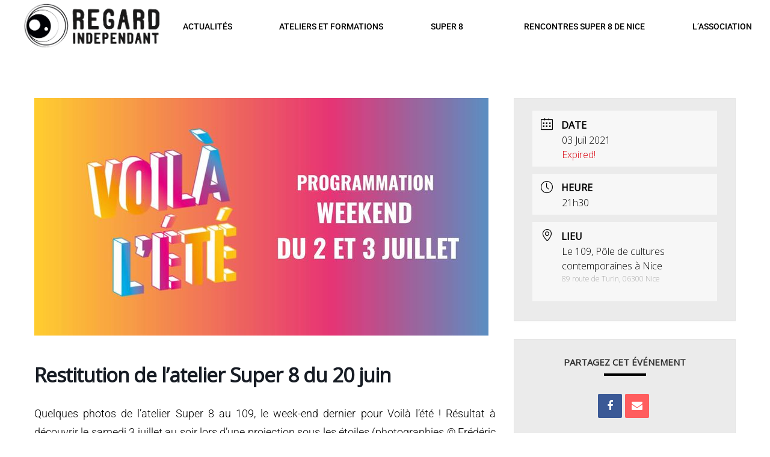

--- FILE ---
content_type: text/css
request_url: https://regardindependant.com/wp-content/uploads/elementor/css/post-30.css?ver=1768921586
body_size: 714
content:
.elementor-30 .elementor-element.elementor-element-8f1ad23:not(.elementor-motion-effects-element-type-background), .elementor-30 .elementor-element.elementor-element-8f1ad23 > .elementor-motion-effects-container > .elementor-motion-effects-layer{background-color:#FFFFFF;}.elementor-30 .elementor-element.elementor-element-8f1ad23{transition:background 0.3s, border 0.3s, border-radius 0.3s, box-shadow 0.3s;margin-top:0rem;margin-bottom:0rem;padding:3px 0px 3px 0px;}.elementor-30 .elementor-element.elementor-element-8f1ad23 > .elementor-background-overlay{transition:background 0.3s, border-radius 0.3s, opacity 0.3s;}.elementor-30 .elementor-element.elementor-element-85a0b2d:not(.elementor-motion-effects-element-type-background) > .elementor-widget-wrap, .elementor-30 .elementor-element.elementor-element-85a0b2d > .elementor-widget-wrap > .elementor-motion-effects-container > .elementor-motion-effects-layer{background-color:#FFFFFF;}.elementor-bc-flex-widget .elementor-30 .elementor-element.elementor-element-85a0b2d.elementor-column .elementor-widget-wrap{align-items:center;}.elementor-30 .elementor-element.elementor-element-85a0b2d.elementor-column.elementor-element[data-element_type="column"] > .elementor-widget-wrap.elementor-element-populated{align-content:center;align-items:center;}.elementor-30 .elementor-element.elementor-element-85a0b2d > .elementor-element-populated{transition:background 0.3s, border 0.3s, border-radius 0.3s, box-shadow 0.3s;padding:0rem 0rem 0rem 0rem;}.elementor-30 .elementor-element.elementor-element-85a0b2d > .elementor-element-populated > .elementor-background-overlay{transition:background 0.3s, border-radius 0.3s, opacity 0.3s;}.elementor-30 .elementor-element.elementor-element-a3e5a4c > .elementor-widget-container{padding:0rem 0rem 0rem 0rem;}.elementor-30 .elementor-element.elementor-element-a3e5a4c img{width:80%;}.elementor-30 .elementor-element.elementor-element-7367868:not(.elementor-motion-effects-element-type-background) > .elementor-widget-wrap, .elementor-30 .elementor-element.elementor-element-7367868 > .elementor-widget-wrap > .elementor-motion-effects-container > .elementor-motion-effects-layer{background-color:#FFFFFF;}.elementor-bc-flex-widget .elementor-30 .elementor-element.elementor-element-7367868.elementor-column .elementor-widget-wrap{align-items:center;}.elementor-30 .elementor-element.elementor-element-7367868.elementor-column.elementor-element[data-element_type="column"] > .elementor-widget-wrap.elementor-element-populated{align-content:center;align-items:center;}.elementor-30 .elementor-element.elementor-element-7367868 > .elementor-element-populated{transition:background 0.3s, border 0.3s, border-radius 0.3s, box-shadow 0.3s;margin:0rem 0rem 0rem 0rem;--e-column-margin-right:0rem;--e-column-margin-left:0rem;padding:0rem 0rem 0rem 0rem;}.elementor-30 .elementor-element.elementor-element-7367868 > .elementor-element-populated > .elementor-background-overlay{transition:background 0.3s, border-radius 0.3s, opacity 0.3s;}
					.elementor-30 .elementor-element.elementor-element-857d1aa .elementskit-navbar-nav .elementskit-submenu-panel > li > a:hover,
					.elementor-30 .elementor-element.elementor-element-857d1aa .elementskit-navbar-nav .elementskit-submenu-panel > li > a:focus,
					.elementor-30 .elementor-element.elementor-element-857d1aa .elementskit-navbar-nav .elementskit-submenu-panel > li > a:active,
					.elementor-30 .elementor-element.elementor-element-857d1aa .elementskit-navbar-nav .elementskit-submenu-panel > li:hover > a{background-color:#FFFFFF;}.elementor-30 .elementor-element.elementor-element-857d1aa .elementskit-navbar-nav .elementskit-submenu-panel{background-color:#000000;border-radius:0px 0px 0px 0px;min-width:220px;}.elementor-30 .elementor-element.elementor-element-857d1aa .elementskit-menu-hamburger:hover{background-color:#000000;}.elementor-30 .elementor-element.elementor-element-857d1aa .elementskit-menu-close{background-color:#000000;font-weight:500;border-style:solid;border-color:#000000;color:#FFFFFF;}.elementor-30 .elementor-element.elementor-element-857d1aa .elementskit-menu-close:hover{background-color:#FFFFFF;color:rgba(0, 0, 0, 0.5);}.elementor-30 .elementor-element.elementor-element-857d1aa > .elementor-widget-container{margin:0rem 0rem 0rem 0rem;}.elementor-30 .elementor-element.elementor-element-857d1aa .elementskit-menu-container{height:62px;border-radius:0px 0px 0px 0px;}.elementor-30 .elementor-element.elementor-element-857d1aa .elementskit-navbar-nav > li > a{font-size:0.9rem;text-transform:uppercase;color:#000000;padding:0px 30px 0px 0px;}.elementor-30 .elementor-element.elementor-element-857d1aa .elementskit-navbar-nav > li > a:hover{color:#3F3F3F;}.elementor-30 .elementor-element.elementor-element-857d1aa .elementskit-navbar-nav > li > a:focus{color:#3F3F3F;}.elementor-30 .elementor-element.elementor-element-857d1aa .elementskit-navbar-nav > li > a:active{color:#3F3F3F;}.elementor-30 .elementor-element.elementor-element-857d1aa .elementskit-navbar-nav > li:hover > a{color:#3F3F3F;}.elementor-30 .elementor-element.elementor-element-857d1aa .elementskit-navbar-nav > li:hover > a .elementskit-submenu-indicator{color:#3F3F3F;}.elementor-30 .elementor-element.elementor-element-857d1aa .elementskit-navbar-nav > li > a:hover .elementskit-submenu-indicator{color:#3F3F3F;}.elementor-30 .elementor-element.elementor-element-857d1aa .elementskit-navbar-nav > li > a:focus .elementskit-submenu-indicator{color:#3F3F3F;}.elementor-30 .elementor-element.elementor-element-857d1aa .elementskit-navbar-nav > li > a:active .elementskit-submenu-indicator{color:#3F3F3F;}.elementor-30 .elementor-element.elementor-element-857d1aa .elementskit-navbar-nav > li.current-menu-item > a{color:#373737;}.elementor-30 .elementor-element.elementor-element-857d1aa .elementskit-navbar-nav > li.current-menu-ancestor > a{color:#373737;}.elementor-30 .elementor-element.elementor-element-857d1aa .elementskit-navbar-nav > li.current-menu-ancestor > a .elementskit-submenu-indicator{color:#373737;}.elementor-30 .elementor-element.elementor-element-857d1aa .elementskit-navbar-nav > li > a .elementskit-submenu-indicator{color:#FFFFFF;fill:#FFFFFF;}.elementor-30 .elementor-element.elementor-element-857d1aa .elementskit-navbar-nav > li > a .ekit-submenu-indicator-icon{color:#FFFFFF;fill:#FFFFFF;}.elementor-30 .elementor-element.elementor-element-857d1aa .elementskit-navbar-nav .elementskit-submenu-panel > li > a{font-family:"Salsa", Sans-serif;font-size:1rem;text-transform:uppercase;padding:10px 10px 10px 10px;color:#FFFFFF;}.elementor-30 .elementor-element.elementor-element-857d1aa .elementskit-navbar-nav .elementskit-submenu-panel > li > a:hover{color:#000000;}.elementor-30 .elementor-element.elementor-element-857d1aa .elementskit-navbar-nav .elementskit-submenu-panel > li > a:focus{color:#000000;}.elementor-30 .elementor-element.elementor-element-857d1aa .elementskit-navbar-nav .elementskit-submenu-panel > li > a:active{color:#000000;}.elementor-30 .elementor-element.elementor-element-857d1aa .elementskit-navbar-nav .elementskit-submenu-panel > li:hover > a{color:#000000;}.elementor-30 .elementor-element.elementor-element-857d1aa .elementskit-navbar-nav .elementskit-submenu-panel > li.current-menu-item > a{color:#959595 !important;}.elementor-30 .elementor-element.elementor-element-857d1aa .elementskit-submenu-panel{padding:15px 0px 15px 0px;}.elementor-30 .elementor-element.elementor-element-857d1aa .elementskit-menu-hamburger{float:right;border-style:solid;border-color:#000000;}.elementor-30 .elementor-element.elementor-element-857d1aa .elementskit-menu-hamburger .elementskit-menu-hamburger-icon{background-color:#000000;}.elementor-30 .elementor-element.elementor-element-857d1aa .elementskit-menu-hamburger > .ekit-menu-icon{color:#000000;}.elementor-30 .elementor-element.elementor-element-857d1aa .elementskit-menu-hamburger:hover .elementskit-menu-hamburger-icon{background-color:#FFFFFF;}.elementor-30 .elementor-element.elementor-element-857d1aa .elementskit-menu-hamburger:hover > .ekit-menu-icon{color:#FFFFFF;}@media(max-width:1024px){.elementor-30 .elementor-element.elementor-element-8f1ad23{padding:6px 0px 6px 0px;}.elementor-30 .elementor-element.elementor-element-857d1aa > .elementor-widget-container{padding:0rem 1rem 0rem 0rem;}.elementor-30 .elementor-element.elementor-element-857d1aa .elementskit-nav-identity-panel{padding:10px 0px 10px 0px;}.elementor-30 .elementor-element.elementor-element-857d1aa .elementskit-menu-container{max-width:350px;border-radius:0px 0px 0px 0px;}.elementor-30 .elementor-element.elementor-element-857d1aa .elementskit-navbar-nav > li > a{color:#000000;padding:10px 15px 10px 15px;}.elementor-30 .elementor-element.elementor-element-857d1aa .elementskit-navbar-nav .elementskit-submenu-panel > li > a{padding:15px 15px 15px 15px;}.elementor-30 .elementor-element.elementor-element-857d1aa .elementskit-navbar-nav .elementskit-submenu-panel{border-radius:0px 0px 0px 0px;}.elementor-30 .elementor-element.elementor-element-857d1aa .elementskit-menu-hamburger{padding:7px 5px 5px 5px;width:48px;border-radius:3px;border-width:2px 2px 2px 2px;}.elementor-30 .elementor-element.elementor-element-857d1aa .elementskit-menu-hamburger > .ekit-menu-icon{font-size:25px;}.elementor-30 .elementor-element.elementor-element-857d1aa .elementskit-menu-close{font-size:1.6rem;padding:2px 2px 2px 2px;margin:12px 12px 12px 12px;width:45px;border-radius:3px;border-width:2px 2px 2px 2px;}.elementor-30 .elementor-element.elementor-element-857d1aa .elementskit-nav-logo > img{max-width:180px;}.elementor-30 .elementor-element.elementor-element-857d1aa .elementskit-nav-logo{margin:5px 0px 5px 0px;padding:5px 5px 5px 5px;}}@media(max-width:767px){.elementor-30 .elementor-element.elementor-element-85a0b2d{width:70%;}.elementor-30 .elementor-element.elementor-element-a3e5a4c{text-align:start;}.elementor-30 .elementor-element.elementor-element-a3e5a4c img{width:60%;}.elementor-30 .elementor-element.elementor-element-7367868{width:30%;}.elementor-30 .elementor-element.elementor-element-7367868 > .elementor-element-populated{padding:0rem 1rem 0rem 0rem;}.elementor-30 .elementor-element.elementor-element-857d1aa > .elementor-widget-container{padding:0px 0px 0px 0px;}.elementor-30 .elementor-element.elementor-element-857d1aa .elementskit-menu-hamburger{float:right;}.elementor-30 .elementor-element.elementor-element-857d1aa .elementskit-nav-logo > img{max-width:180px;}}@media(min-width:768px){.elementor-30 .elementor-element.elementor-element-85a0b2d{width:23.723%;}.elementor-30 .elementor-element.elementor-element-7367868{width:76.277%;}}

--- FILE ---
content_type: text/css
request_url: https://regardindependant.com/wp-content/uploads/elementor/css/post-105.css?ver=1768921586
body_size: 275
content:
.elementor-105 .elementor-element.elementor-element-1973c05:not(.elementor-motion-effects-element-type-background), .elementor-105 .elementor-element.elementor-element-1973c05 > .elementor-motion-effects-container > .elementor-motion-effects-layer{background-color:#000000;}.elementor-105 .elementor-element.elementor-element-1973c05{transition:background 0.3s, border 0.3s, border-radius 0.3s, box-shadow 0.3s;padding:1rem 0rem 0rem 0rem;}.elementor-105 .elementor-element.elementor-element-1973c05 > .elementor-background-overlay{transition:background 0.3s, border-radius 0.3s, opacity 0.3s;}.elementor-105 .elementor-element.elementor-element-f3fdd94{text-align:start;}.elementor-105 .elementor-element.elementor-element-f3fdd94 img{width:54%;}.elementor-bc-flex-widget .elementor-105 .elementor-element.elementor-element-8f77023.elementor-column .elementor-widget-wrap{align-items:center;}.elementor-105 .elementor-element.elementor-element-8f77023.elementor-column.elementor-element[data-element_type="column"] > .elementor-widget-wrap.elementor-element-populated{align-content:center;align-items:center;}.elementor-105 .elementor-element.elementor-element-f3df7b2 .elementor-repeater-item-8917406 > a :is(i, svg){color:#FFFFFF;fill:#FFFFFF;}.elementor-105 .elementor-element.elementor-element-f3df7b2 .elementor-repeater-item-8917406 > a:hover{color:var( --e-global-color-accent );}.elementor-105 .elementor-element.elementor-element-f3df7b2 .elementor-repeater-item-8917406 > a:hover svg path{stroke:var( --e-global-color-accent );fill:var( --e-global-color-accent );}.elementor-105 .elementor-element.elementor-element-f3df7b2 .elementor-repeater-item-4491aeb > a :is(i, svg){color:#FFFFFF;fill:#FFFFFF;}.elementor-105 .elementor-element.elementor-element-f3df7b2 .elementor-repeater-item-4491aeb > a:hover{color:var( --e-global-color-accent );}.elementor-105 .elementor-element.elementor-element-f3df7b2 .elementor-repeater-item-4491aeb > a:hover svg path{stroke:var( --e-global-color-accent );fill:var( --e-global-color-accent );}.elementor-105 .elementor-element.elementor-element-f3df7b2 .elementor-repeater-item-b169759 > a :is(i, svg){color:#FFFFFF;fill:#FFFFFF;}.elementor-105 .elementor-element.elementor-element-f3df7b2 .elementor-repeater-item-b169759 > a:hover{color:var( --e-global-color-accent );}.elementor-105 .elementor-element.elementor-element-f3df7b2 .elementor-repeater-item-b169759 > a:hover svg path{stroke:var( --e-global-color-accent );fill:var( --e-global-color-accent );}.elementor-105 .elementor-element.elementor-element-f3df7b2 .elementor-repeater-item-a8c3912 > a :is(i, svg){color:#FFFFFF;fill:#FFFFFF;}.elementor-105 .elementor-element.elementor-element-f3df7b2 .elementor-repeater-item-a8c3912 > a:hover{color:var( --e-global-color-accent );}.elementor-105 .elementor-element.elementor-element-f3df7b2 .elementor-repeater-item-a8c3912 > a:hover svg path{stroke:var( --e-global-color-accent );fill:var( --e-global-color-accent );}.elementor-105 .elementor-element.elementor-element-f3df7b2 > .elementor-widget-container{padding:0rem 0rem 0rem 0rem;}.elementor-105 .elementor-element.elementor-element-f3df7b2 .ekit_social_media{text-align:center;}.elementor-105 .elementor-element.elementor-element-f3df7b2 .ekit_social_media > li > a{text-align:center;text-decoration:none;border-radius:50% 50% 50% 50%;width:61px;height:30px;line-height:28px;}.elementor-105 .elementor-element.elementor-element-f3df7b2 .ekit_social_media > li{display:inline-block;margin:7px 7px 7px 7px;}.elementor-105 .elementor-element.elementor-element-f3df7b2 .ekit_social_media > li > a i{font-size:31px;}.elementor-105 .elementor-element.elementor-element-f3df7b2 .ekit_social_media > li > a svg{max-width:31px;}.elementor-105 .elementor-element.elementor-element-9347306 > .elementor-container{max-width:722px;}.elementor-105 .elementor-element.elementor-element-9347306{margin-top:0rem;margin-bottom:0rem;padding:3rem 0rem 0rem 0rem;}.elementor-bc-flex-widget .elementor-105 .elementor-element.elementor-element-2d60c86.elementor-column .elementor-widget-wrap{align-items:center;}.elementor-105 .elementor-element.elementor-element-2d60c86.elementor-column.elementor-element[data-element_type="column"] > .elementor-widget-wrap.elementor-element-populated{align-content:center;align-items:center;}.elementor-105 .elementor-element.elementor-element-c5145d6{text-align:center;font-size:0.9rem;color:#FFFFFF;}@media(max-width:767px){.elementor-105 .elementor-element.elementor-element-29a7e2c > .elementor-element-populated{padding:0rem 2rem 0rem 2rem;}.elementor-105 .elementor-element.elementor-element-f3df7b2 > .elementor-widget-container{margin:2rem 0rem 0rem 0rem;}.elementor-105 .elementor-element.elementor-element-f3df7b2 .ekit_social_media{text-align:center;}}@media(min-width:768px){.elementor-105 .elementor-element.elementor-element-29a7e2c{width:49.641%;}.elementor-105 .elementor-element.elementor-element-8f77023{width:50.359%;}}

--- FILE ---
content_type: text/css
request_url: https://regardindependant.com/wp-content/themes/hello-elementor-child/style.css?ver=6.8.3
body_size: -12
content:
/*
Theme Name: Hello Elementor Child
Theme URI: https://elementor.com/hello-theme/?utm_source=wp-themes&utm_campaign=theme-uri&utm_medium=wp-dash
Template: hello-elementor
Author: Elementor Team
Author URI: https://elementor.com/?utm_source=wp-themes&utm_campaign=author-uri&utm_medium=wp-dash
Description: A plain-vanilla &amp; lightweight theme for Elementor page builder
Tags: flexible-header,custom-colors,custom-menu,custom-logo,featured-images,rtl-language-support,threaded-comments,translation-ready
Version: 2.3.1.1623349906
Updated: 2021-06-10 20:31:46

*/


.acym__subscription__form__fields input {background-color: black; color:white}
.acym__subscription__form__fields input::placeholder {color:white}


/* cookies consent */
#cn-notice-buttons a {background-color: white; color:black; }


--- FILE ---
content_type: text/css
request_url: https://regardindependant.com/wp-content/uploads/elementor/google-fonts/css/salsa.css?ver=1757022787
body_size: -142
content:
/* latin */
@font-face {
  font-family: 'Salsa';
  font-style: normal;
  font-weight: 400;
  src: url(https://regardindependant.com/wp-content/uploads/elementor/google-fonts/fonts/salsa-8829144a.woff2) format('woff2');
  unicode-range: U+0000-00FF, U+0131, U+0152-0153, U+02BB-02BC, U+02C6, U+02DA, U+02DC, U+0304, U+0308, U+0329, U+2000-206F, U+20AC, U+2122, U+2191, U+2193, U+2212, U+2215, U+FEFF, U+FFFD;
}


--- FILE ---
content_type: text/css
request_url: https://regardindependant.com/wp-content/uploads/elementor/css/post-22.css?ver=1768921702
body_size: 14
content:
.elementor-kit-22{--e-global-color-primary:#2B5492;--e-global-color-secondary:#54595F;--e-global-color-text:#000000;--e-global-color-accent:#78BADD;--e-global-color-0f268c9:#FFFFFF;--e-global-color-a670335:#2767A2;--e-global-color-bb9efb9:#D8D8D8;--e-global-color-41f4d2c:#4379A3;--e-global-typography-primary-font-family:"Roboto";--e-global-typography-primary-font-weight:600;--e-global-typography-secondary-font-family:"Roboto Slab";--e-global-typography-secondary-font-weight:400;--e-global-typography-text-font-family:"Roboto";--e-global-typography-text-font-weight:400;--e-global-typography-accent-font-family:"Roboto";--e-global-typography-accent-font-weight:500;color:#000000;}.elementor-kit-22 a{color:#000000;}.elementor-kit-22 a:hover{color:#626262;}.elementor-section.elementor-section-boxed > .elementor-container{max-width:1140px;}.e-con{--container-max-width:1140px;}.elementor-widget:not(:last-child){margin-block-end:20px;}.elementor-element{--widgets-spacing:20px 20px;--widgets-spacing-row:20px;--widgets-spacing-column:20px;}{}h1.entry-title{display:var(--page-title-display);}@media(max-width:1024px){.elementor-section.elementor-section-boxed > .elementor-container{max-width:1024px;}.e-con{--container-max-width:1024px;}}@media(max-width:767px){.elementor-section.elementor-section-boxed > .elementor-container{max-width:767px;}.e-con{--container-max-width:767px;}}